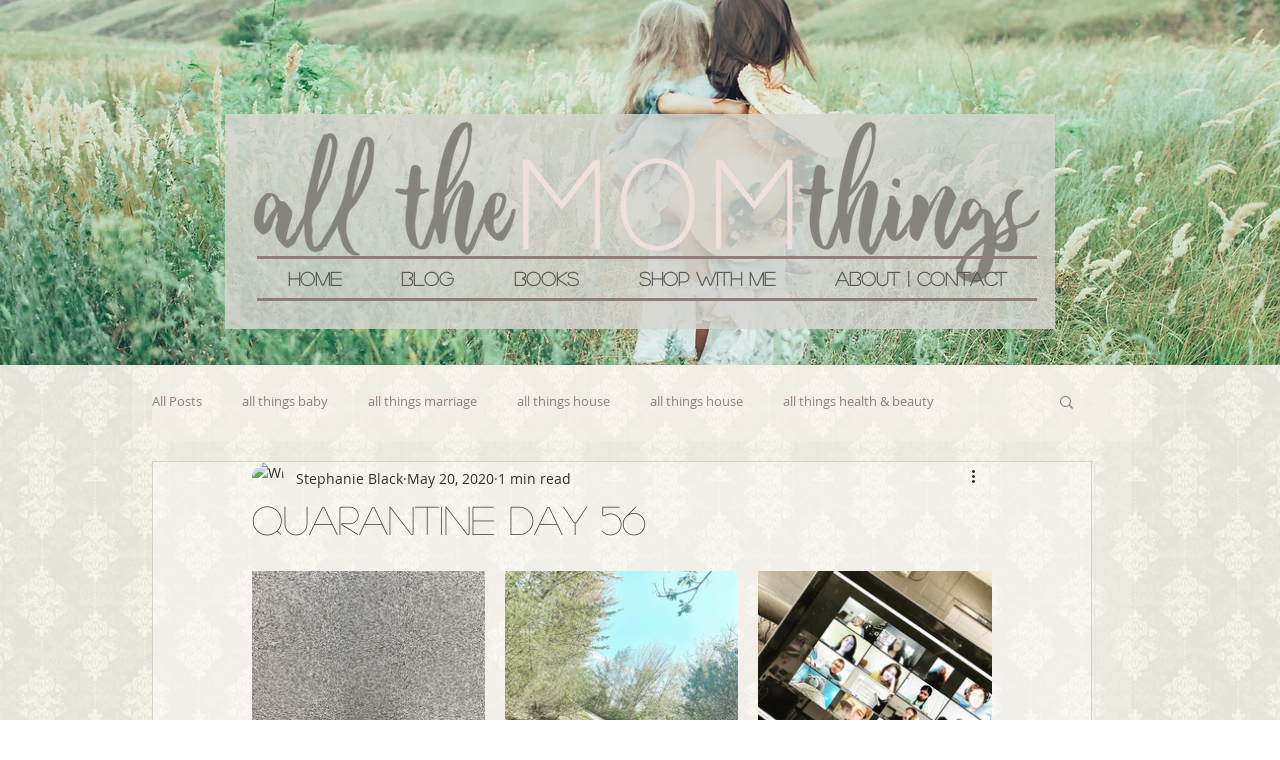

--- FILE ---
content_type: text/css; charset=utf-8
request_url: https://www.stephanieblack.me/_serverless/pro-gallery-css-v4-server/layoutCss?ver=2&id=an3ui-not-scoped&items=3436_576_720%7C3515_576_720%7C3363_576_720%7C3618_576_720%7C3580_577_720&container=571_740_607.6875_720&options=gallerySizeType:px%7CenableInfiniteScroll:true%7CtitlePlacement:SHOW_ON_HOVER%7CimageMargin:20%7CisVertical:false%7CgridStyle:0%7CgalleryLayout:1%7CnumberOfImagesPerRow:0%7CgallerySizePx:300%7CcubeType:fill%7CgalleryThumbnailsAlignment:none
body_size: -94
content:
#pro-gallery-an3ui-not-scoped [data-hook="item-container"][data-idx="0"].gallery-item-container{opacity: 1 !important;display: block !important;transition: opacity .2s ease !important;top: 0px !important;left: 0px !important;right: auto !important;height: 292px !important;width: 233px !important;} #pro-gallery-an3ui-not-scoped [data-hook="item-container"][data-idx="0"] .gallery-item-common-info-outer{height: 100% !important;} #pro-gallery-an3ui-not-scoped [data-hook="item-container"][data-idx="0"] .gallery-item-common-info{height: 100% !important;width: 100% !important;} #pro-gallery-an3ui-not-scoped [data-hook="item-container"][data-idx="0"] .gallery-item-wrapper{width: 233px !important;height: 292px !important;margin: 0 !important;} #pro-gallery-an3ui-not-scoped [data-hook="item-container"][data-idx="0"] .gallery-item-content{width: 233px !important;height: 292px !important;margin: 0px 0px !important;opacity: 1 !important;} #pro-gallery-an3ui-not-scoped [data-hook="item-container"][data-idx="0"] .gallery-item-hover{width: 233px !important;height: 292px !important;opacity: 1 !important;} #pro-gallery-an3ui-not-scoped [data-hook="item-container"][data-idx="0"] .item-hover-flex-container{width: 233px !important;height: 292px !important;margin: 0px 0px !important;opacity: 1 !important;} #pro-gallery-an3ui-not-scoped [data-hook="item-container"][data-idx="0"] .gallery-item-wrapper img{width: 100% !important;height: 100% !important;opacity: 1 !important;} #pro-gallery-an3ui-not-scoped [data-hook="item-container"][data-idx="1"].gallery-item-container{opacity: 1 !important;display: block !important;transition: opacity .2s ease !important;top: 0px !important;left: 253px !important;right: auto !important;height: 292px !important;width: 233px !important;} #pro-gallery-an3ui-not-scoped [data-hook="item-container"][data-idx="1"] .gallery-item-common-info-outer{height: 100% !important;} #pro-gallery-an3ui-not-scoped [data-hook="item-container"][data-idx="1"] .gallery-item-common-info{height: 100% !important;width: 100% !important;} #pro-gallery-an3ui-not-scoped [data-hook="item-container"][data-idx="1"] .gallery-item-wrapper{width: 233px !important;height: 292px !important;margin: 0 !important;} #pro-gallery-an3ui-not-scoped [data-hook="item-container"][data-idx="1"] .gallery-item-content{width: 233px !important;height: 292px !important;margin: 0px 0px !important;opacity: 1 !important;} #pro-gallery-an3ui-not-scoped [data-hook="item-container"][data-idx="1"] .gallery-item-hover{width: 233px !important;height: 292px !important;opacity: 1 !important;} #pro-gallery-an3ui-not-scoped [data-hook="item-container"][data-idx="1"] .item-hover-flex-container{width: 233px !important;height: 292px !important;margin: 0px 0px !important;opacity: 1 !important;} #pro-gallery-an3ui-not-scoped [data-hook="item-container"][data-idx="1"] .gallery-item-wrapper img{width: 100% !important;height: 100% !important;opacity: 1 !important;} #pro-gallery-an3ui-not-scoped [data-hook="item-container"][data-idx="2"].gallery-item-container{opacity: 1 !important;display: block !important;transition: opacity .2s ease !important;top: 0px !important;left: 506px !important;right: auto !important;height: 292px !important;width: 234px !important;} #pro-gallery-an3ui-not-scoped [data-hook="item-container"][data-idx="2"] .gallery-item-common-info-outer{height: 100% !important;} #pro-gallery-an3ui-not-scoped [data-hook="item-container"][data-idx="2"] .gallery-item-common-info{height: 100% !important;width: 100% !important;} #pro-gallery-an3ui-not-scoped [data-hook="item-container"][data-idx="2"] .gallery-item-wrapper{width: 234px !important;height: 292px !important;margin: 0 !important;} #pro-gallery-an3ui-not-scoped [data-hook="item-container"][data-idx="2"] .gallery-item-content{width: 234px !important;height: 292px !important;margin: 0px 0px !important;opacity: 1 !important;} #pro-gallery-an3ui-not-scoped [data-hook="item-container"][data-idx="2"] .gallery-item-hover{width: 234px !important;height: 292px !important;opacity: 1 !important;} #pro-gallery-an3ui-not-scoped [data-hook="item-container"][data-idx="2"] .item-hover-flex-container{width: 234px !important;height: 292px !important;margin: 0px 0px !important;opacity: 1 !important;} #pro-gallery-an3ui-not-scoped [data-hook="item-container"][data-idx="2"] .gallery-item-wrapper img{width: 100% !important;height: 100% !important;opacity: 1 !important;} #pro-gallery-an3ui-not-scoped [data-hook="item-container"][data-idx="3"].gallery-item-container{opacity: 1 !important;display: block !important;transition: opacity .2s ease !important;top: 312px !important;left: 0px !important;right: auto !important;height: 447px !important;width: 358px !important;} #pro-gallery-an3ui-not-scoped [data-hook="item-container"][data-idx="3"] .gallery-item-common-info-outer{height: 100% !important;} #pro-gallery-an3ui-not-scoped [data-hook="item-container"][data-idx="3"] .gallery-item-common-info{height: 100% !important;width: 100% !important;} #pro-gallery-an3ui-not-scoped [data-hook="item-container"][data-idx="3"] .gallery-item-wrapper{width: 358px !important;height: 447px !important;margin: 0 !important;} #pro-gallery-an3ui-not-scoped [data-hook="item-container"][data-idx="3"] .gallery-item-content{width: 358px !important;height: 447px !important;margin: 0px 0px !important;opacity: 1 !important;} #pro-gallery-an3ui-not-scoped [data-hook="item-container"][data-idx="3"] .gallery-item-hover{width: 358px !important;height: 447px !important;opacity: 1 !important;} #pro-gallery-an3ui-not-scoped [data-hook="item-container"][data-idx="3"] .item-hover-flex-container{width: 358px !important;height: 447px !important;margin: 0px 0px !important;opacity: 1 !important;} #pro-gallery-an3ui-not-scoped [data-hook="item-container"][data-idx="3"] .gallery-item-wrapper img{width: 100% !important;height: 100% !important;opacity: 1 !important;} #pro-gallery-an3ui-not-scoped [data-hook="item-container"][data-idx="4"]{display: none !important;} #pro-gallery-an3ui-not-scoped .pro-gallery-prerender{height:759.1127260782985px !important;}#pro-gallery-an3ui-not-scoped {height:759.1127260782985px !important; width:740px !important;}#pro-gallery-an3ui-not-scoped .pro-gallery-margin-container {height:759.1127260782985px !important;}#pro-gallery-an3ui-not-scoped .pro-gallery {height:759.1127260782985px !important; width:740px !important;}#pro-gallery-an3ui-not-scoped .pro-gallery-parent-container {height:759.1127260782985px !important; width:760px !important;}